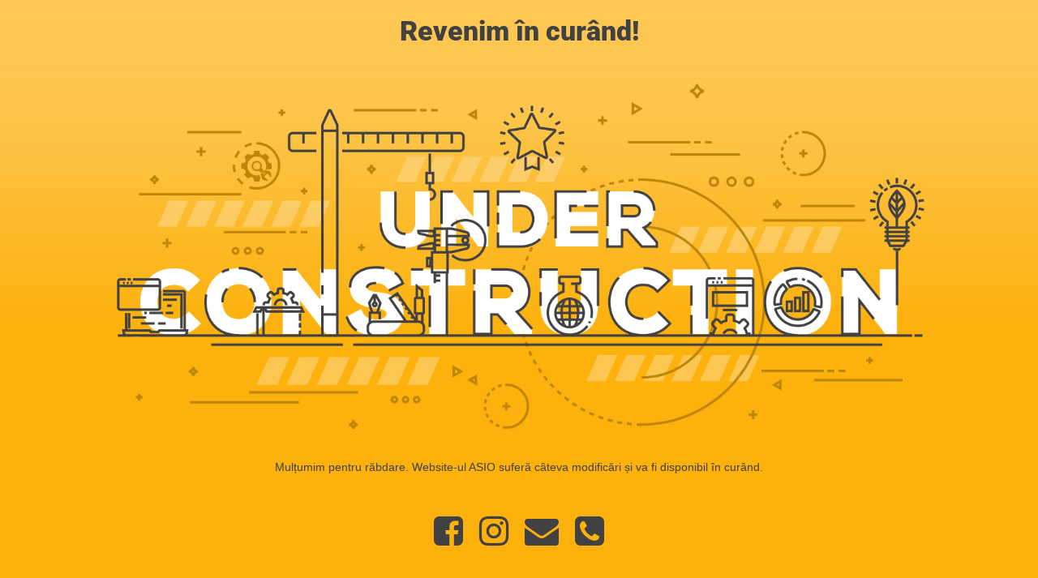

--- FILE ---
content_type: text/html
request_url: https://www.asioradea.ro/announcement/daruieste-bucuria-craciunului/
body_size: 620
content:
<!doctype html>
<html lang="en">
  <head>
    <meta charset="utf-8">
    <meta http-equiv="X-UA-Compatible" content="IE=edge">
    <meta name="viewport" content="width=device-width, initial-scale=1">
    <title>Asociația Studenților Ingineri Oradea is under construction</title>
    <meta name="description" content="Upgrade your student life!" />
    <meta name="generator" content="Modul UnderConstructionPage gratuit pentru WordPress">
    <link rel="stylesheet" href="//fonts.bunny.net/css?family=Roboto:400,900">    <link rel="stylesheet" href="//www.asioradea.ro/wp-content/plugins/under-construction-page/themes/css/bootstrap.min.css?v=4.03" type="text/css">
<link rel="stylesheet" href="//www.asioradea.ro/wp-content/plugins/under-construction-page/themes/css/common.css?v=4.03" type="text/css">
<link rel="stylesheet" href="//www.asioradea.ro/wp-content/plugins/under-construction-page/themes/under_construction_text/style.css?v=4.03" type="text/css">
<link rel="stylesheet" href="//www.asioradea.ro/wp-content/plugins/under-construction-page/themes/css/font-awesome.min.css?v=4.03" type="text/css">
<link rel="icon" href="//www.asioradea.ro/wp-content/plugins/under-construction-page/themes/images/favicon.png" />
  </head>

  <body>
    <div class="container">
      <div class="row">
        <div class="col-xs-12 col-md-12 col-lg-12">
          <h1>Revenim în curând!</h1>
        </div>
      </div>
    </div>

    <div id="hero-image">
      <img src="//www.asioradea.ro/wp-content/plugins/under-construction-page/themes/under_construction_text/under_construction_text.png" alt="Site is Under Construction" title="Site is Under Construction">
    </div>
    <div class="container">

      <div class="row">
        <div class="col-xs-12 col-md-8 col-md-offset-2 col-lg-offset-2 col-lg-8">
          <p class="content">Mulțumim pentru răbdare. Website-ul ASIO suferă câteva modificări și va fi disponibil în curând.</p>
        </div>
      </div>

      <div class="row" id="social">
        <div class="col-xs-12 col-md-12 col-lg-12">
          <a href="//www.facebook.com/asiuo" target="_blank"><i class="fa fa-facebook-square fa-3x"></i></a><a href="//www.instagram.com/asio.oradea/" target="_blank"><i class="fa fa-instagram fa-3x"></i></a><a href="mailto:&#097;&#115;&#105;&#111;&#064;&#117;&#111;&#114;&#097;&#100;&#101;&#097;&#046;&#114;&#111;"><i class="fa fa-envelope fa-3x"></i></a><a href="tel:0741795700"><i class="fa fa-phone-square fa-3x"></i></a>
        </div>
      </div>

    </div>
    
  
<!--Generated by Hostinger Page Cache-->
</body>
</html>
